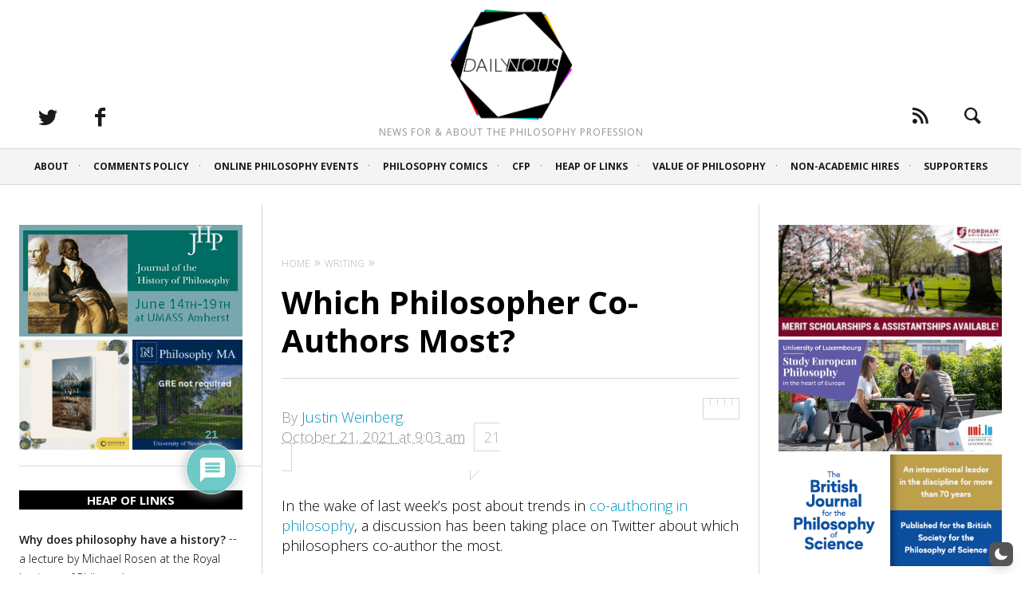

--- FILE ---
content_type: text/plain; charset=utf-8
request_url: https://ads.adthrive.com/http-api/cv2
body_size: 4015
content:
{"om":["-nc8iX5vSM8","00xbjwwl","07qjzu81","0av741zl","0bjiq2op","0e2986nmwim","0e6nmwim","0g8i9uvz","0iyi1awv","0kl5wonw","0l51bbpm","0s298m4lr19","1","1028_8728253","10ua7afe","11142692","11509227","11769257","1185:1610326628","1185:1610326728","11896988","12010080","12010084","12010088","12171164","12171239","12181250","12184310","124843_10","124844_24","12n8yp46","1453468","1610326628","1610326728","1891/84805","1891/84814","1dynz4oo","1h6rfk37","1twz0nku","1vyerc6l","1wwvmrwd","2132:45999649","21t38mbo","2249:650628523","2249:650662457","2249:655776682","2249:656432979","2249:665741101","2249:684376790","2307:0e6nmwim","2307:0gpaphas","2307:21t38mbo","2307:2gev4xcy","2307:3u0a87fh","2307:4etfwvf1","2307:64bjnxn9","2307:72szjlj3","2307:7twtvb2e","2307:821i184r","2307:8orkh93v","2307:9nex8xyd","2307:b5idbd4d","2307:c1hsjx06","2307:ddr52z0n","2307:e38qsvko","2307:f3tdw9f3","2307:f7piy8nj","2307:fpbj0p83","2307:hcazk16e","2307:leb6igu0","2307:nwbpobii","2307:o3v1i5bp","2307:o8icj9qr","2307:pm9dmfkk","2307:pth04qht","2307:q0inp94q","2307:r0u09phz","2307:rgb7kaoa","2307:rxj4b6nw","2307:s2ahu2ae","2307:s4s41bit","2307:s887ofe1","2307:tty470r7","2307:y42ubkar","2307:yass8yy7","23786257","2409_15064_70_85402272","2409_15064_70_86083012","2409_15064_70_86698029","2409_15064_70_86698138","2409_25495_176_CR52092920","2409_25495_176_CR52092921","2409_25495_176_CR52092923","2409_25495_176_CR52150651","2409_25495_176_CR52178316","2409_25495_176_CR52178317","25048614","25_13mvd7kb","25_cfnass1q","25_oz31jrd0","25_ti0s3bz3","25_yi6qlg3p","2662_200562_8166422","2662_200562_8168537","2662_200562_8172724","2662_200562_8172741","2662_200562_8182931","26693891","2676:85392588","2676:85402277","2676:85402401","2676:85402410","2676:85690521","2676:85690708","2676:86082782","2676:86082998","2676:86083012","2676:86088017","2676:86434647","2676:86439717","2676:86698023","2676:86698143","2676:86698169","2676:86698338","2676:86739704","2676:87046810","2676:87046900","2715_9888_262594","2715_9888_501422","2715_9888_558240","28925636","28933536","29402249","2974:8172741","2gev4xcy","2gglwanz","2hdl0sv1","2n4mwyxj","308_125204_13","33419362","33603859","33604871","33605623","33627470","33637455","34182009","34eys5wu","3636:5567608","3646_185414_T26335189","3646_185414_T26509255","3658_15078_cuudl2xr","3658_15211_pqmap2ix","3658_179461_ppn03peq","3658_184121_00xbjwwl","3658_203382_o8icj9qr","3658_211122_0gpaphas","3658_22079_pth04qht","3658_249690_icak5p45","3658_61825_f7piy8nj","3658_87799_0e6nmwim","3658_90931_T23254373","3658_90931_T23530464","3658_90931_T24094600","3745kao5","381513943572","3858:12140820","3LMBEkP-wis","3jot8g9b","3u0a87fh","409_216508","409_223589","409_227223","409_228055","409_228080","409_228373","43827398","43919985","458901553568","47192068","47633464","485027845327","48594493","49039749","492075","4etfwvf1","51372410","522709","52321815","53v6aquw","549410","5510:3jot8g9b","5510:u4atmpu4","554480","5563_66529_OADD2.7353043681733_1CTKQ7RI7E0NJH0GJ0","5563_66529_OADD2.7353083169082_14CHQFJEGBEH1W68BV","557_409_220139","557_409_220159","557_409_220344","557_409_220363","557_409_220368","557_409_228105","558_93_pz8lwofu","558_93_s4s41bit","558_93_x3nl5llg","56071098","564549740","5670:8168475","57149985","59116562","60325468","60485583","60f5a06w","61210719","6126533347","618576351","618876699","619089559","61916211","61932920","61932925","61932933","620646535425","620646535428","62187798","6226519811","6226522291","6226527055","6226563651","6226563661","628086965","628222860","628223277","628359076","628444259","628444349","628444433","628444439","628456307","628456382","628456403","628622163","628622172","628622178","628622241","628622244","628622247","628622250","628683371","628687043","628687157","628687460","628687463","628789927","628803013","628841673","629007394","629009180","629167998","629168010","629171196","629171202","62971378","62977989","630928655","63093165","63100591","63115608","63166899","654291289","6547_67916_3RqpxRmll5Ann3a6QjCi","6547_67916_8GpTdLdfPV5jIJw6oQzK","6547_67916_AGadKwnY4IbnLvxf4Qqr","6547_67916_Z7vmuj3hd3uog0DlD074","659216891404","659713728691","680_99480_700109379","680_99480_700109393","690_99485_1610326628","694530096","697190012","697525780","6ejtrnf9","6evxkt2s","6h298hnr3ka","6mrds7pc","6tj9m7jw","702423494","705115233","705115442","705127202","707124423","70_86082794","732421398132","736697456042","73mggl4h","74243_74_18482789","74243_74_18482790","74243_74_18482791","74243_74_18482792","74wv3qdx","786935973586","78827837","7969_149355_45999649","7fc6xgyo","7imiw6gw","7o7cyfml","7qevw67b","80207588","8064018","8153721","8153722","8153732","8168539","8181984","8193073","8193078","84578441","84578457","86509229","87z6cimm","8831024240_564549740","88rv7n3t","8b5u826e","8o298rkh93v","8orkh93v","9057/0328842c8f1d017570ede5c97267f40d","9057/0da634e56b4dee1eb149a27fcef83898","9057/1ed2e1a3f7522e9d5b4d247b57ab0c7c","9057/211d1f0fa71d1a58cabee51f2180e38f","9057/231dc6cdaab2d0112d8c69cdcbfdf9e9","9057/37a3ff30354283181bfb9fb2ec2f8f75","9057/5f448328401da696520ae886a00965e2","92qnnm8i","9925w9vu","9nex8xyd","NplsJAxRH1w","a3ts2hcp","af9kspoi","axw5pt53","b5idbd4d","bd5xg6f6","bfabg5d1","bmp4lbzm","bpecuyjx","byv2n0d9","c1hsjx06","c3tpbb4r","cr-39qkyn25u9vd","cr-6ovjht2eu9vd","cr-Bitc7n_p9iw__vat__49i_k_6v6_h_jce2vj5h_yApYgdjrj","cr-aawz3f0pubwj","cr-aawz3i4uubwj","cr-gaqt1_k4quarey7qntt","cr-ghun4f53ubwe","cr-ndebulm8ubwe","cr-pdje0qdqu9vd","cr-qizd123uubxe","cr-r5fqbsaru9vd","cr-r5fqbsarubwe","cr-squ02la2u9vd","cr-xz6t03giu9vd","cr-xz6t03giubxe","ct0wxkj7","cxntlnlg","dg2WmFvzosE","dq2nymze","dv298wpivfe","dvwpivfe","e38qsvko","e5l8fjox","e6zn0jdp","ecy21dds","ekocpzhh","extremereach_creative_76559239","f3tdw9f3","f7piy8nj","f9zmsi7x","fdujxvyb","fmbxvfw0","frducv96","ft79er7MHcU","g29thswx","gtanzg70","haf4w7r0","ht1bny9v","hu52wf5i","i2aglcoy","i776wjt4","ibyuigy2","ic298ak5p45","icak5p45","ir7orip8","j4r0agpc","j7i7slyr","jox7do5h","jsy1a3jk","jzqxffb2","k2xfz54q","ksrdc5dk","ldsdwhka","leb6igu0","ll77hviy","ln7h8v9d","lnmgz2zg","lxlnailk","m2n177jy","m7uisehe","m9fitbpn","mkzzyvlu","mnzinbrt","muvxy961","mvtp3dnv","n3egwnq7","n8w0plts","ng2986uy4w7","ng6uy4w7","nwbpobii","ny3llu17","o3v1i5bp","o8icj9qr","o9a2iujw","of8dd9pr","ofoon6ir","oz31jrd0","p0odjzyt","piwneqqj","pm9dmfkk","ppn03peq","pt298h04qht","pth04qht","pz8lwofu","q9I-eRux9vU","qlhur51f","qqvgscdx","qt09ii59","r0u09phz","r3co354x","riaslz7g","rpzde859","rxj4b6nw","s2ahu2ae","s4s41bit","s887ofe1","sdeo60cf","sl57pdtd","szmt953j","t2dlmwva","t73gfjqn","t7d69r6a","tcyib76d","ti0s3bz3","tk209rcs","u1jb75sm","u2x4z0j8","u4atmpu4","uqk9ow4n","ut42112berk8n","v705kko8","vYRGHXB9RAQ","vdcb5d4i","ven7pu1c","vwg10e52","w2inl0j5","wih2rdv3","wix9gxm5","wu5qr81l","wxfnrapl","xldvfdsg","xn298x5isri","xnx5isri","xszg0ebh","xwhet1qh","y141rtv6","yboVxnUKUSE","yi6qlg3p","z0t9f1cw","z2frsa4f","zaiy3lqy","zfexqyi5","zqs7z6cq","zs3aw5p8","zvfjb0vm","zw6jpag6","7979132","7979135"],"pmp":[],"adomains":["123notices.com","1md.org","about.bugmd.com","acelauncher.com","adameve.com","akusoli.com","allyspin.com","askanexpertonline.com","atomapplications.com","bassbet.com","betsson.gr","biz-zone.co","bizreach.jp","braverx.com","bubbleroom.se","bugmd.com","buydrcleanspray.com","byrna.com","capitaloneshopping.com","clarifion.com","combatironapparel.com","controlcase.com","convertwithwave.com","cotosen.com","countingmypennies.com","cratedb.com","croisieurope.be","cs.money","dallasnews.com","definition.org","derila-ergo.com","dhgate.com","dhs.gov","displate.com","easyprint.app","easyrecipefinder.co","ebook1g.peptidesciences.com","fabpop.net","familynow.club","filejomkt.run","fla-keys.com","folkaly.com","g123.jp","gameswaka.com","getbugmd.com","getconsumerchoice.com","getcubbie.com","gowavebrowser.co","gowdr.com","gransino.com","grosvenorcasinos.com","guard.io","hero-wars.com","holts.com","instantbuzz.net","itsmanual.com","jackpotcitycasino.com","justanswer.com","justanswer.es","la-date.com","lightinthebox.com","liverrenew.com","local.com","lovehoney.com","lulutox.com","lymphsystemsupport.com","manualsdirectory.org","meccabingo.com","medimops.de","mensdrivingforce.com","millioner.com","miniretornaveis.com","mobiplus.me","myiq.com","national-lottery.co.uk","naturalhealthreports.net","nbliver360.com","nikke-global.com","nordicspirit.co.uk","nuubu.com","onlinemanualspdf.co","original-play.com","outliermodel.com","paperela.com","paradisestays.site","parasiterelief.com","peta.org","photoshelter.com","plannedparenthood.org","playvod-za.com","printeasilyapp.com","printwithwave.com","profitor.com","quicklearnx.com","quickrecipehub.com","rakuten-sec.co.jp","rangeusa.com","refinancegold.com","robocat.com","royalcaribbean.com","saba.com.mx","shift.com","simple.life","spinbara.com","systeme.io","taboola.com","tackenberg.de","temu.com","tenfactorialrocks.com","theoceanac.com","topaipick.com","totaladblock.com","usconcealedcarry.com","vagisil.com","vegashero.com","vegogarden.com","veryfast.io","viewmanuals.com","viewrecipe.net","votervoice.net","vuse.com","wavebrowser.co","wavebrowserpro.com","weareplannedparenthood.org","xiaflex.com","yourchamilia.com"]}

--- FILE ---
content_type: application/x-javascript
request_url: https://dailynous.com/wp-content/plugins/wp-dark-mode/assets/js/app.min.js?ver=5.2.5
body_size: 21324
content:
var fn=Object.defineProperty;var hn=(v,L,y)=>L in v?fn(v,L,{enumerable:!0,configurable:!0,writable:!0,value:y}):v[L]=y;var N=(v,L,y)=>(hn(v,typeof L!="symbol"?L+"":L,y),y),Mt=(v,L,y)=>{if(!L.has(v))throw TypeError("Cannot "+y)};var j=(v,L,y)=>(Mt(v,L,"read from private field"),y?y.call(v):L.get(v)),me=(v,L,y)=>{if(L.has(v))throw TypeError("Cannot add the same private member more than once");L instanceof WeakSet?L.add(v):L.set(v,y)},Je=(v,L,y,we)=>(Mt(v,L,"write to private field"),we?we.call(v,y):L.set(v,y),y);(function(){var ae,Oe,B,te;"use strict";const ie=class ie{static set(r,t,n=365){r=`${ie.prefix}${r}`;const o=n?`expires = ${new Date(Date.now()+n*24*60*60*1e3).toUTCString()};`:"";return document.cookie=`${r} = ${encodeURIComponent(t)};${o}path = / `,this}static get(r){r=`${ie.prefix}${r}`;const t=document.cookie.split(";");for(const n of t){const[o,s]=n.split("=").map(i=>i.trim());if(o===r)return decodeURIComponent(s)}return null}static delete(r){return r=`${ie.prefix}${r}`,document.cookie=`${r} = ; expires = Thu, 01 Jan 1970 00:00:00 UTC; path = / ;`,this}};N(ie,"prefix","wp-dark-mode-");let v=ie;const re=class re{constructor(){me(this,Oe,{onChange:[]});me(this,B,{target:"html",activeAttribute:"data-wp-dark-mode-active",activeClass:"wp-dark-mode-active",ignoreClass:"wp-dark-mode-ignore"})}static getInstance(){return j(re,ae)||Je(re,ae,new re),j(re,ae)}onChange(r){return j(this,Oe).onChange.push(r),this}get isDeviceDark(){return window.matchMedia("(prefers-color-scheme: dark)").matches}get target(){return document.querySelector(j(this,B).target)}get isActive(){var r;return(r=this.target)==null?void 0:r.hasAttribute(j(this,B).activeAttribute)}toggle(){return this.isActive?this.deactivate():this.activate(),this}updateTarget(r){return r?this.target.setAttribute(j(this,B).activeAttribute,""):this.target.removeAttribute(j(this,B).activeAttribute),r?this.target.classList.add(j(this,B).activeClass):this.target.classList.remove(j(this,B).activeClass),this}activate(r={}){Je(this,B,{...j(this,B),...r}),this.updateTarget(!0);const t=new CustomEvent("wp_dark_mode",{detail:{isActive:this.isActive}});return document.dispatchEvent(t),this}deactivate(){this.updateTarget(!1);const r=new CustomEvent("wp_dark_mode",{detail:{isActive:this.isActive}});return document.dispatchEvent(r),this}remember(){return v.set("choice",this.isActive?"dark":"light"),this}forget(){return v.delete("choice").delete("device").delete("timezone"),this}};ae=new WeakMap,Oe=new WeakMap,B=new WeakMap,me(re,ae,null);let L=re;const y=L.getInstance();window.WPDarkMode=y;function we(){const e="img, picture img, img[srcset], picture source, picture source[srcset]",r="body *:not(.wp-dark-mode-ignore):not(.wp-dark-mode-ignore *):not(iframe):not(script):not(style)";var t=null;function n(){document==null||document.body.style.setProperty("--wpdm-img-opacity",1);var d=document.querySelectorAll(r);if(!d)return;c(d),m(d);const _=document.querySelectorAll(e);if(_&&_.length&&(l(_),A(_)),document.addEventListener("wp_dark_mode",M=>{m(d),_&&_.length&&(l(_),A(_))}),!wp_dark_mode_json.options.performance_track_dynamic_content)return;new MutationObserver(M=>{M.forEach(X=>{const Le=X.target;i(Le),R(Le)})}).observe(document,{childList:!0,subtree:!0,attributes:!0,attributeFilter:["src","srcset","style"]}),window.addEventListener("scroll",()=>{t||(t=setTimeout(()=>{clearTimeout(t),t=null},200),c(d),m(d),_&&_.length&&(l(_),A(_)))})}function o(){document.body?n():document.addEventListener("DOMContentLoaded",n)}function s(d){return!d.backgroundColor||d.backgroundColor==="transparent"||d.backgroundColor==="rgba(0, 0, 0, 0)"}function i(d){d.classList.add("wp-dark-mode-processing"),(E(d)||s(window.getComputedStyle(d)))&&d.classList.add("wp-dark-mode-bg-image"),d.classList.remove("wp-dark-mode-processing")}function c(d){d.forEach(i)}function h(d){if(d.srcset){let _=d.srcset;wp_dark_mode_json.options.image_replaces.forEach(b=>{_=_.replaceAll(b.light,b.dark+" ")}),d.srcset=_}else{const _=w(d.src);_&&(d.dataset.lightSrc=d.src,d.src=_)}}function u(d){if(d.srcset){let _=d.srcset;wp_dark_mode_json.options.image_replaces.forEach(b=>{_=d.srcset.replaceAll(b.dark,b.light+" ")}),d.srcset=_}else{const _=d.dataset.lightSrc||d.src;_&&(d.src=_)}}function p(d){d&&(d.classList.contains("wp-dark-mode-ignore")||(WPDarkMode.isActive?h(d):u(d)))}function l(d){wp_dark_mode_json.options.image_replaces.length&&(!d||!d.length||d.forEach(p))}function E(d){var _,b,M;return((_=window.getComputedStyle(d))==null?void 0:_.getPropertyValue("background-image"))!=="none"||((b=window.getComputedStyle(d,"::after"))==null?void 0:b.getPropertyValue("background-image"))!=="none"||((M=window.getComputedStyle(d,"::before"))==null?void 0:M.getPropertyValue("background-image"))!=="none"}function R(d){if(d&&E(d)){d.classList.add("wp-dark-mode-bg-image");var _=window.getComputedStyle(d).getPropertyValue("background-image");if(_=_.replace(/url\((['"])?(.*?)\1\)/gi,"$2").split(",")[0],WPDarkMode.isActive){const b=w(_);b&&(d.style.background=`url(${b})`,d.style.backgroundImage=`url(${b})`,d.dataset.lightSrc=_,d.dataset.darkSrc=b)}else{const b=d.dataset.lightSrc;b&&(d.style.background=`url(${b})`,d.style.backgroundImage=`url(${b})`)}}}function m(d){d.forEach(R)}function w(d){if(!d)return;const _=wp_dark_mode_json.options.image_replaces||!1;if(!_)return!1;const b=_.find(M=>{const X=d.split("?")[0];return M.light===X});return b?b.dark:!1}function A(d){const _=wp_dark_mode_json.options.image_enabled_low_brightness?wp_dark_mode_json.options.image_low_brightness_excludes:!1,b=wp_dark_mode_json.options.image_enabled_low_grayscale?wp_dark_mode_json.options.image_low_grayscale_excludes:!1;d&&d.length&&d.forEach(M=>{const X=M.src;_&&_.includes(X)&&M.style.setProperty("--wpdm-img-brightness","100%"),b&&b.includes(X)&&M.style.setProperty("--wpdm-img-grayscale","0%")})}return{init:o}}class le{constructor(){N(this,"_el",(r,t=document)=>t.querySelector(r));N(this,"_els",(r,t=document)=>t.querySelectorAll(r));me(this,te,{})}isTrue(r){return["1","true","yes","on",1,!0].includes(r)}get isPremium(){return typeof window.wp_dark_mode_json>"u"?!1:this.isTrue(window.wp_dark_mode_json.is_ultimate||window.wp_dark_mode_json.is_pro)}on(r,t){j(this,te)[r]||(j(this,te)[r]=[]);try{j(this,te)[r].push(t)}catch{}return this}emit(r,...t){return j(this,te)[r]&&j(this,te)[r].forEach(n=>{n(...t)}),this}init(){this.events(),document.addEventListener("DOMContentLoaded",()=>{this.ready()})}ready(){}events(){}get html(){return document.querySelector("html")}}te=new WeakMap;function We(e,r){return function(){return e.apply(r,arguments)}}const{toString:jt}=Object.prototype,{getPrototypeOf:Te}=Object,_e=(e=>r=>{const t=jt.call(r);return e[t]||(e[t]=t.slice(8,-1).toLowerCase())})(Object.create(null)),z=e=>(e=e.toLowerCase(),r=>_e(r)===e),ge=e=>r=>typeof r===e,{isArray:oe}=Array,ue=ge("undefined");function Ft(e){return e!==null&&!ue(e)&&e.constructor!==null&&!ue(e.constructor)&&I(e.constructor.isBuffer)&&e.constructor.isBuffer(e)}const Ke=z("ArrayBuffer");function Nt(e){let r;return typeof ArrayBuffer<"u"&&ArrayBuffer.isView?r=ArrayBuffer.isView(e):r=e&&e.buffer&&Ke(e.buffer),r}const It=ge("string"),I=ge("function"),Ge=ge("number"),ke=e=>e!==null&&typeof e=="object",Ut=e=>e===!0||e===!1,ye=e=>{if(_e(e)!=="object")return!1;const r=Te(e);return(r===null||r===Object.prototype||Object.getPrototypeOf(r)===null)&&!(Symbol.toStringTag in e)&&!(Symbol.iterator in e)},Bt=z("Date"),qt=z("File"),Ht=z("Blob"),$t=z("FileList"),zt=e=>ke(e)&&I(e.pipe),Vt=e=>{let r;return e&&(typeof FormData=="function"&&e instanceof FormData||I(e.append)&&((r=_e(e))==="formdata"||r==="object"&&I(e.toString)&&e.toString()==="[object FormData]"))},Jt=z("URLSearchParams"),Wt=e=>e.trim?e.trim():e.replace(/^[\s\uFEFF\xA0]+|[\s\uFEFF\xA0]+$/g,"");function pe(e,r,{allOwnKeys:t=!1}={}){if(e===null||typeof e>"u")return;let n,o;if(typeof e!="object"&&(e=[e]),oe(e))for(n=0,o=e.length;n<o;n++)r.call(null,e[n],n,e);else{const s=t?Object.getOwnPropertyNames(e):Object.keys(e),i=s.length;let c;for(n=0;n<i;n++)c=s[n],r.call(null,e[c],c,e)}}function Xe(e,r){r=r.toLowerCase();const t=Object.keys(e);let n=t.length,o;for(;n-- >0;)if(o=t[n],r===o.toLowerCase())return o;return null}const Qe=(()=>typeof globalThis<"u"?globalThis:typeof self<"u"?self:typeof window<"u"?window:global)(),Ze=e=>!ue(e)&&e!==Qe;function Ce(){const{caseless:e}=Ze(this)&&this||{},r={},t=(n,o)=>{const s=e&&Xe(r,o)||o;ye(r[s])&&ye(n)?r[s]=Ce(r[s],n):ye(n)?r[s]=Ce({},n):oe(n)?r[s]=n.slice():r[s]=n};for(let n=0,o=arguments.length;n<o;n++)arguments[n]&&pe(arguments[n],t);return r}const Kt=(e,r,t,{allOwnKeys:n}={})=>(pe(r,(o,s)=>{t&&I(o)?e[s]=We(o,t):e[s]=o},{allOwnKeys:n}),e),Gt=e=>(e.charCodeAt(0)===65279&&(e=e.slice(1)),e),Xt=(e,r,t,n)=>{e.prototype=Object.create(r.prototype,n),e.prototype.constructor=e,Object.defineProperty(e,"super",{value:r.prototype}),t&&Object.assign(e.prototype,t)},Qt=(e,r,t,n)=>{let o,s,i;const c={};if(r=r||{},e==null)return r;do{for(o=Object.getOwnPropertyNames(e),s=o.length;s-- >0;)i=o[s],(!n||n(i,e,r))&&!c[i]&&(r[i]=e[i],c[i]=!0);e=t!==!1&&Te(e)}while(e&&(!t||t(e,r))&&e!==Object.prototype);return r},Zt=(e,r,t)=>{e=String(e),(t===void 0||t>e.length)&&(t=e.length),t-=r.length;const n=e.indexOf(r,t);return n!==-1&&n===t},Yt=e=>{if(!e)return null;if(oe(e))return e;let r=e.length;if(!Ge(r))return null;const t=new Array(r);for(;r-- >0;)t[r]=e[r];return t},er=(e=>r=>e&&r instanceof e)(typeof Uint8Array<"u"&&Te(Uint8Array)),tr=(e,r)=>{const n=(e&&e[Symbol.iterator]).call(e);let o;for(;(o=n.next())&&!o.done;){const s=o.value;r.call(e,s[0],s[1])}},rr=(e,r)=>{let t;const n=[];for(;(t=e.exec(r))!==null;)n.push(t);return n},nr=z("HTMLFormElement"),or=e=>e.toLowerCase().replace(/[-_\s]([a-z\d])(\w*)/g,function(t,n,o){return n.toUpperCase()+o}),Ye=(({hasOwnProperty:e})=>(r,t)=>e.call(r,t))(Object.prototype),sr=z("RegExp"),et=(e,r)=>{const t=Object.getOwnPropertyDescriptors(e),n={};pe(t,(o,s)=>{let i;(i=r(o,s,e))!==!1&&(n[s]=i||o)}),Object.defineProperties(e,n)},ir=e=>{et(e,(r,t)=>{if(I(e)&&["arguments","caller","callee"].indexOf(t)!==-1)return!1;const n=e[t];if(I(n)){if(r.enumerable=!1,"writable"in r){r.writable=!1;return}r.set||(r.set=()=>{throw Error("Can not rewrite read-only method '"+t+"'")})}})},ar=(e,r)=>{const t={},n=o=>{o.forEach(s=>{t[s]=!0})};return oe(e)?n(e):n(String(e).split(r)),t},cr=()=>{},dr=(e,r)=>(e=+e,Number.isFinite(e)?e:r),xe="abcdefghijklmnopqrstuvwxyz",tt="0123456789",rt={DIGIT:tt,ALPHA:xe,ALPHA_DIGIT:xe+xe.toUpperCase()+tt},lr=(e=16,r=rt.ALPHA_DIGIT)=>{let t="";const{length:n}=r;for(;e--;)t+=r[Math.random()*n|0];return t};function ur(e){return!!(e&&I(e.append)&&e[Symbol.toStringTag]==="FormData"&&e[Symbol.iterator])}const pr=e=>{const r=new Array(10),t=(n,o)=>{if(ke(n)){if(r.indexOf(n)>=0)return;if(!("toJSON"in n)){r[o]=n;const s=oe(n)?[]:{};return pe(n,(i,c)=>{const h=t(i,o+1);!ue(h)&&(s[c]=h)}),r[o]=void 0,s}}return n};return t(e,0)},fr=z("AsyncFunction"),a={isArray:oe,isArrayBuffer:Ke,isBuffer:Ft,isFormData:Vt,isArrayBufferView:Nt,isString:It,isNumber:Ge,isBoolean:Ut,isObject:ke,isPlainObject:ye,isUndefined:ue,isDate:Bt,isFile:qt,isBlob:Ht,isRegExp:sr,isFunction:I,isStream:zt,isURLSearchParams:Jt,isTypedArray:er,isFileList:$t,forEach:pe,merge:Ce,extend:Kt,trim:Wt,stripBOM:Gt,inherits:Xt,toFlatObject:Qt,kindOf:_e,kindOfTest:z,endsWith:Zt,toArray:Yt,forEachEntry:tr,matchAll:rr,isHTMLForm:nr,hasOwnProperty:Ye,hasOwnProp:Ye,reduceDescriptors:et,freezeMethods:ir,toObjectSet:ar,toCamelCase:or,noop:cr,toFiniteNumber:dr,findKey:Xe,global:Qe,isContextDefined:Ze,ALPHABET:rt,generateString:lr,isSpecCompliantForm:ur,toJSONObject:pr,isAsyncFn:fr,isThenable:e=>e&&(ke(e)||I(e))&&I(e.then)&&I(e.catch)};function S(e,r,t,n,o){Error.call(this),Error.captureStackTrace?Error.captureStackTrace(this,this.constructor):this.stack=new Error().stack,this.message=e,this.name="AxiosError",r&&(this.code=r),t&&(this.config=t),n&&(this.request=n),o&&(this.response=o)}a.inherits(S,Error,{toJSON:function(){return{message:this.message,name:this.name,description:this.description,number:this.number,fileName:this.fileName,lineNumber:this.lineNumber,columnNumber:this.columnNumber,stack:this.stack,config:a.toJSONObject(this.config),code:this.code,status:this.response&&this.response.status?this.response.status:null}}});const nt=S.prototype,ot={};["ERR_BAD_OPTION_VALUE","ERR_BAD_OPTION","ECONNABORTED","ETIMEDOUT","ERR_NETWORK","ERR_FR_TOO_MANY_REDIRECTS","ERR_DEPRECATED","ERR_BAD_RESPONSE","ERR_BAD_REQUEST","ERR_CANCELED","ERR_NOT_SUPPORT","ERR_INVALID_URL"].forEach(e=>{ot[e]={value:e}}),Object.defineProperties(S,ot),Object.defineProperty(nt,"isAxiosError",{value:!0}),S.from=(e,r,t,n,o,s)=>{const i=Object.create(nt);return a.toFlatObject(e,i,function(h){return h!==Error.prototype},c=>c!=="isAxiosError"),S.call(i,e.message,r,t,n,o),i.cause=e,i.name=e.name,s&&Object.assign(i,s),i};const hr=null;function Pe(e){return a.isPlainObject(e)||a.isArray(e)}function st(e){return a.endsWith(e,"[]")?e.slice(0,-2):e}function it(e,r,t){return e?e.concat(r).map(function(o,s){return o=st(o),!t&&s?"["+o+"]":o}).join(t?".":""):r}function mr(e){return a.isArray(e)&&!e.some(Pe)}const wr=a.toFlatObject(a,{},null,function(r){return/^is[A-Z]/.test(r)});function ve(e,r,t){if(!a.isObject(e))throw new TypeError("target must be an object");r=r||new FormData,t=a.toFlatObject(t,{metaTokens:!0,dots:!1,indexes:!1},!1,function(w,A){return!a.isUndefined(A[w])});const n=t.metaTokens,o=t.visitor||p,s=t.dots,i=t.indexes,h=(t.Blob||typeof Blob<"u"&&Blob)&&a.isSpecCompliantForm(r);if(!a.isFunction(o))throw new TypeError("visitor must be a function");function u(m){if(m===null)return"";if(a.isDate(m))return m.toISOString();if(!h&&a.isBlob(m))throw new S("Blob is not supported. Use a Buffer instead.");return a.isArrayBuffer(m)||a.isTypedArray(m)?h&&typeof Blob=="function"?new Blob([m]):Buffer.from(m):m}function p(m,w,A){let d=m;if(m&&!A&&typeof m=="object"){if(a.endsWith(w,"{}"))w=n?w:w.slice(0,-2),m=JSON.stringify(m);else if(a.isArray(m)&&mr(m)||(a.isFileList(m)||a.endsWith(w,"[]"))&&(d=a.toArray(m)))return w=st(w),d.forEach(function(b,M){!(a.isUndefined(b)||b===null)&&r.append(i===!0?it([w],M,s):i===null?w:w+"[]",u(b))}),!1}return Pe(m)?!0:(r.append(it(A,w,s),u(m)),!1)}const l=[],E=Object.assign(wr,{defaultVisitor:p,convertValue:u,isVisitable:Pe});function R(m,w){if(!a.isUndefined(m)){if(l.indexOf(m)!==-1)throw Error("Circular reference detected in "+w.join("."));l.push(m),a.forEach(m,function(d,_){(!(a.isUndefined(d)||d===null)&&o.call(r,d,a.isString(_)?_.trim():_,w,E))===!0&&R(d,w?w.concat(_):[_])}),l.pop()}}if(!a.isObject(e))throw new TypeError("data must be an object");return R(e),r}function at(e){const r={"!":"%21","'":"%27","(":"%28",")":"%29","~":"%7E","%20":"+","%00":"\0"};return encodeURIComponent(e).replace(/[!'()~]|%20|%00/g,function(n){return r[n]})}function Me(e,r){this._pairs=[],e&&ve(e,this,r)}const ct=Me.prototype;ct.append=function(r,t){this._pairs.push([r,t])},ct.toString=function(r){const t=r?function(n){return r.call(this,n,at)}:at;return this._pairs.map(function(o){return t(o[0])+"="+t(o[1])},"").join("&")};function _r(e){return encodeURIComponent(e).replace(/%3A/gi,":").replace(/%24/g,"$").replace(/%2C/gi,",").replace(/%20/g,"+").replace(/%5B/gi,"[").replace(/%5D/gi,"]")}function dt(e,r,t){if(!r)return e;const n=t&&t.encode||_r,o=t&&t.serialize;let s;if(o?s=o(r,t):s=a.isURLSearchParams(r)?r.toString():new Me(r,t).toString(n),s){const i=e.indexOf("#");i!==-1&&(e=e.slice(0,i)),e+=(e.indexOf("?")===-1?"?":"&")+s}return e}class gr{constructor(){this.handlers=[]}use(r,t,n){return this.handlers.push({fulfilled:r,rejected:t,synchronous:n?n.synchronous:!1,runWhen:n?n.runWhen:null}),this.handlers.length-1}eject(r){this.handlers[r]&&(this.handlers[r]=null)}clear(){this.handlers&&(this.handlers=[])}forEach(r){a.forEach(this.handlers,function(n){n!==null&&r(n)})}}const lt=gr,ut={silentJSONParsing:!0,forcedJSONParsing:!0,clarifyTimeoutError:!1},kr={isBrowser:!0,classes:{URLSearchParams:typeof URLSearchParams<"u"?URLSearchParams:Me,FormData:typeof FormData<"u"?FormData:null,Blob:typeof Blob<"u"?Blob:null},protocols:["http","https","file","blob","url","data"]},pt=typeof window<"u"&&typeof document<"u",yr=(e=>pt&&["ReactNative","NativeScript","NS"].indexOf(e)<0)(typeof navigator<"u"&&navigator.product),vr=(()=>typeof WorkerGlobalScope<"u"&&self instanceof WorkerGlobalScope&&typeof self.importScripts=="function")(),V={...Object.freeze(Object.defineProperty({__proto__:null,hasBrowserEnv:pt,hasStandardBrowserEnv:yr,hasStandardBrowserWebWorkerEnv:vr},Symbol.toStringTag,{value:"Module"})),...kr};function br(e,r){return ve(e,new V.classes.URLSearchParams,Object.assign({visitor:function(t,n,o,s){return V.isNode&&a.isBuffer(t)?(this.append(n,t.toString("base64")),!1):s.defaultVisitor.apply(this,arguments)}},r))}function Sr(e){return a.matchAll(/\w+|\[(\w*)]/g,e).map(r=>r[0]==="[]"?"":r[1]||r[0])}function Er(e){const r={},t=Object.keys(e);let n;const o=t.length;let s;for(n=0;n<o;n++)s=t[n],r[s]=e[s];return r}function ft(e){function r(t,n,o,s){let i=t[s++];if(i==="__proto__")return!0;const c=Number.isFinite(+i),h=s>=t.length;return i=!i&&a.isArray(o)?o.length:i,h?(a.hasOwnProp(o,i)?o[i]=[o[i],n]:o[i]=n,!c):((!o[i]||!a.isObject(o[i]))&&(o[i]=[]),r(t,n,o[i],s)&&a.isArray(o[i])&&(o[i]=Er(o[i])),!c)}if(a.isFormData(e)&&a.isFunction(e.entries)){const t={};return a.forEachEntry(e,(n,o)=>{r(Sr(n),o,t,0)}),t}return null}function Ar(e,r,t){if(a.isString(e))try{return(r||JSON.parse)(e),a.trim(e)}catch(n){if(n.name!=="SyntaxError")throw n}return(t||JSON.stringify)(e)}const je={transitional:ut,adapter:["xhr","http"],transformRequest:[function(r,t){const n=t.getContentType()||"",o=n.indexOf("application/json")>-1,s=a.isObject(r);if(s&&a.isHTMLForm(r)&&(r=new FormData(r)),a.isFormData(r))return o?JSON.stringify(ft(r)):r;if(a.isArrayBuffer(r)||a.isBuffer(r)||a.isStream(r)||a.isFile(r)||a.isBlob(r))return r;if(a.isArrayBufferView(r))return r.buffer;if(a.isURLSearchParams(r))return t.setContentType("application/x-www-form-urlencoded;charset=utf-8",!1),r.toString();let c;if(s){if(n.indexOf("application/x-www-form-urlencoded")>-1)return br(r,this.formSerializer).toString();if((c=a.isFileList(r))||n.indexOf("multipart/form-data")>-1){const h=this.env&&this.env.FormData;return ve(c?{"files[]":r}:r,h&&new h,this.formSerializer)}}return s||o?(t.setContentType("application/json",!1),Ar(r)):r}],transformResponse:[function(r){const t=this.transitional||je.transitional,n=t&&t.forcedJSONParsing,o=this.responseType==="json";if(r&&a.isString(r)&&(n&&!this.responseType||o)){const i=!(t&&t.silentJSONParsing)&&o;try{return JSON.parse(r)}catch(c){if(i)throw c.name==="SyntaxError"?S.from(c,S.ERR_BAD_RESPONSE,this,null,this.response):c}}return r}],timeout:0,xsrfCookieName:"XSRF-TOKEN",xsrfHeaderName:"X-XSRF-TOKEN",maxContentLength:-1,maxBodyLength:-1,env:{FormData:V.classes.FormData,Blob:V.classes.Blob},validateStatus:function(r){return r>=200&&r<300},headers:{common:{Accept:"application/json, text/plain, */*","Content-Type":void 0}}};a.forEach(["delete","get","head","post","put","patch"],e=>{je.headers[e]={}});const Fe=je,Or=a.toObjectSet(["age","authorization","content-length","content-type","etag","expires","from","host","if-modified-since","if-unmodified-since","last-modified","location","max-forwards","proxy-authorization","referer","retry-after","user-agent"]),Lr=e=>{const r={};let t,n,o;return e&&e.split(`
`).forEach(function(i){o=i.indexOf(":"),t=i.substring(0,o).trim().toLowerCase(),n=i.substring(o+1).trim(),!(!t||r[t]&&Or[t])&&(t==="set-cookie"?r[t]?r[t].push(n):r[t]=[n]:r[t]=r[t]?r[t]+", "+n:n)}),r},ht=Symbol("internals");function fe(e){return e&&String(e).trim().toLowerCase()}function be(e){return e===!1||e==null?e:a.isArray(e)?e.map(be):String(e)}function Dr(e){const r=Object.create(null),t=/([^\s,;=]+)\s*(?:=\s*([^,;]+))?/g;let n;for(;n=t.exec(e);)r[n[1]]=n[2];return r}const Rr=e=>/^[-_a-zA-Z0-9^`|~,!#$%&'*+.]+$/.test(e.trim());function Ne(e,r,t,n,o){if(a.isFunction(n))return n.call(this,r,t);if(o&&(r=t),!!a.isString(r)){if(a.isString(n))return r.indexOf(n)!==-1;if(a.isRegExp(n))return n.test(r)}}function Tr(e){return e.trim().toLowerCase().replace(/([a-z\d])(\w*)/g,(r,t,n)=>t.toUpperCase()+n)}function Cr(e,r){const t=a.toCamelCase(" "+r);["get","set","has"].forEach(n=>{Object.defineProperty(e,n+t,{value:function(o,s,i){return this[n].call(this,r,o,s,i)},configurable:!0})})}class Se{constructor(r){r&&this.set(r)}set(r,t,n){const o=this;function s(c,h,u){const p=fe(h);if(!p)throw new Error("header name must be a non-empty string");const l=a.findKey(o,p);(!l||o[l]===void 0||u===!0||u===void 0&&o[l]!==!1)&&(o[l||h]=be(c))}const i=(c,h)=>a.forEach(c,(u,p)=>s(u,p,h));return a.isPlainObject(r)||r instanceof this.constructor?i(r,t):a.isString(r)&&(r=r.trim())&&!Rr(r)?i(Lr(r),t):r!=null&&s(t,r,n),this}get(r,t){if(r=fe(r),r){const n=a.findKey(this,r);if(n){const o=this[n];if(!t)return o;if(t===!0)return Dr(o);if(a.isFunction(t))return t.call(this,o,n);if(a.isRegExp(t))return t.exec(o);throw new TypeError("parser must be boolean|regexp|function")}}}has(r,t){if(r=fe(r),r){const n=a.findKey(this,r);return!!(n&&this[n]!==void 0&&(!t||Ne(this,this[n],n,t)))}return!1}delete(r,t){const n=this;let o=!1;function s(i){if(i=fe(i),i){const c=a.findKey(n,i);c&&(!t||Ne(n,n[c],c,t))&&(delete n[c],o=!0)}}return a.isArray(r)?r.forEach(s):s(r),o}clear(r){const t=Object.keys(this);let n=t.length,o=!1;for(;n--;){const s=t[n];(!r||Ne(this,this[s],s,r,!0))&&(delete this[s],o=!0)}return o}normalize(r){const t=this,n={};return a.forEach(this,(o,s)=>{const i=a.findKey(n,s);if(i){t[i]=be(o),delete t[s];return}const c=r?Tr(s):String(s).trim();c!==s&&delete t[s],t[c]=be(o),n[c]=!0}),this}concat(...r){return this.constructor.concat(this,...r)}toJSON(r){const t=Object.create(null);return a.forEach(this,(n,o)=>{n!=null&&n!==!1&&(t[o]=r&&a.isArray(n)?n.join(", "):n)}),t}[Symbol.iterator](){return Object.entries(this.toJSON())[Symbol.iterator]()}toString(){return Object.entries(this.toJSON()).map(([r,t])=>r+": "+t).join(`
`)}get[Symbol.toStringTag](){return"AxiosHeaders"}static from(r){return r instanceof this?r:new this(r)}static concat(r,...t){const n=new this(r);return t.forEach(o=>n.set(o)),n}static accessor(r){const n=(this[ht]=this[ht]={accessors:{}}).accessors,o=this.prototype;function s(i){const c=fe(i);n[c]||(Cr(o,i),n[c]=!0)}return a.isArray(r)?r.forEach(s):s(r),this}}Se.accessor(["Content-Type","Content-Length","Accept","Accept-Encoding","User-Agent","Authorization"]),a.reduceDescriptors(Se.prototype,({value:e},r)=>{let t=r[0].toUpperCase()+r.slice(1);return{get:()=>e,set(n){this[t]=n}}}),a.freezeMethods(Se);const G=Se;function Ie(e,r){const t=this||Fe,n=r||t,o=G.from(n.headers);let s=n.data;return a.forEach(e,function(c){s=c.call(t,s,o.normalize(),r?r.status:void 0)}),o.normalize(),s}function mt(e){return!!(e&&e.__CANCEL__)}function he(e,r,t){S.call(this,e??"canceled",S.ERR_CANCELED,r,t),this.name="CanceledError"}a.inherits(he,S,{__CANCEL__:!0});function xr(e,r,t){const n=t.config.validateStatus;!t.status||!n||n(t.status)?e(t):r(new S("Request failed with status code "+t.status,[S.ERR_BAD_REQUEST,S.ERR_BAD_RESPONSE][Math.floor(t.status/100)-4],t.config,t.request,t))}const Pr=V.hasStandardBrowserEnv?{write(e,r,t,n,o,s){const i=[e+"="+encodeURIComponent(r)];a.isNumber(t)&&i.push("expires="+new Date(t).toGMTString()),a.isString(n)&&i.push("path="+n),a.isString(o)&&i.push("domain="+o),s===!0&&i.push("secure"),document.cookie=i.join("; ")},read(e){const r=document.cookie.match(new RegExp("(^|;\\s*)("+e+")=([^;]*)"));return r?decodeURIComponent(r[3]):null},remove(e){this.write(e,"",Date.now()-864e5)}}:{write(){},read(){return null},remove(){}};function Mr(e){return/^([a-z][a-z\d+\-.]*:)?\/\//i.test(e)}function jr(e,r){return r?e.replace(/\/?\/$/,"")+"/"+r.replace(/^\/+/,""):e}function wt(e,r){return e&&!Mr(r)?jr(e,r):r}const Fr=V.hasStandardBrowserEnv?function(){const r=/(msie|trident)/i.test(navigator.userAgent),t=document.createElement("a");let n;function o(s){let i=s;return r&&(t.setAttribute("href",i),i=t.href),t.setAttribute("href",i),{href:t.href,protocol:t.protocol?t.protocol.replace(/:$/,""):"",host:t.host,search:t.search?t.search.replace(/^\?/,""):"",hash:t.hash?t.hash.replace(/^#/,""):"",hostname:t.hostname,port:t.port,pathname:t.pathname.charAt(0)==="/"?t.pathname:"/"+t.pathname}}return n=o(window.location.href),function(i){const c=a.isString(i)?o(i):i;return c.protocol===n.protocol&&c.host===n.host}}():function(){return function(){return!0}}();function Nr(e){const r=/^([-+\w]{1,25})(:?\/\/|:)/.exec(e);return r&&r[1]||""}function Ir(e,r){e=e||10;const t=new Array(e),n=new Array(e);let o=0,s=0,i;return r=r!==void 0?r:1e3,function(h){const u=Date.now(),p=n[s];i||(i=u),t[o]=h,n[o]=u;let l=s,E=0;for(;l!==o;)E+=t[l++],l=l%e;if(o=(o+1)%e,o===s&&(s=(s+1)%e),u-i<r)return;const R=p&&u-p;return R?Math.round(E*1e3/R):void 0}}function _t(e,r){let t=0;const n=Ir(50,250);return o=>{const s=o.loaded,i=o.lengthComputable?o.total:void 0,c=s-t,h=n(c),u=s<=i;t=s;const p={loaded:s,total:i,progress:i?s/i:void 0,bytes:c,rate:h||void 0,estimated:h&&i&&u?(i-s)/h:void 0,event:o};p[r?"download":"upload"]=!0,e(p)}}const Ue={http:hr,xhr:typeof XMLHttpRequest<"u"&&function(e){return new Promise(function(t,n){let o=e.data;const s=G.from(e.headers).normalize();let{responseType:i,withXSRFToken:c}=e,h;function u(){e.cancelToken&&e.cancelToken.unsubscribe(h),e.signal&&e.signal.removeEventListener("abort",h)}let p;if(a.isFormData(o)){if(V.hasStandardBrowserEnv||V.hasStandardBrowserWebWorkerEnv)s.setContentType(!1);else if((p=s.getContentType())!==!1){const[w,...A]=p?p.split(";").map(d=>d.trim()).filter(Boolean):[];s.setContentType([w||"multipart/form-data",...A].join("; "))}}let l=new XMLHttpRequest;if(e.auth){const w=e.auth.username||"",A=e.auth.password?unescape(encodeURIComponent(e.auth.password)):"";s.set("Authorization","Basic "+btoa(w+":"+A))}const E=wt(e.baseURL,e.url);l.open(e.method.toUpperCase(),dt(E,e.params,e.paramsSerializer),!0),l.timeout=e.timeout;function R(){if(!l)return;const w=G.from("getAllResponseHeaders"in l&&l.getAllResponseHeaders()),d={data:!i||i==="text"||i==="json"?l.responseText:l.response,status:l.status,statusText:l.statusText,headers:w,config:e,request:l};xr(function(b){t(b),u()},function(b){n(b),u()},d),l=null}if("onloadend"in l?l.onloadend=R:l.onreadystatechange=function(){!l||l.readyState!==4||l.status===0&&!(l.responseURL&&l.responseURL.indexOf("file:")===0)||setTimeout(R)},l.onabort=function(){l&&(n(new S("Request aborted",S.ECONNABORTED,e,l)),l=null)},l.onerror=function(){n(new S("Network Error",S.ERR_NETWORK,e,l)),l=null},l.ontimeout=function(){let A=e.timeout?"timeout of "+e.timeout+"ms exceeded":"timeout exceeded";const d=e.transitional||ut;e.timeoutErrorMessage&&(A=e.timeoutErrorMessage),n(new S(A,d.clarifyTimeoutError?S.ETIMEDOUT:S.ECONNABORTED,e,l)),l=null},V.hasStandardBrowserEnv&&(c&&a.isFunction(c)&&(c=c(e)),c||c!==!1&&Fr(E))){const w=e.xsrfHeaderName&&e.xsrfCookieName&&Pr.read(e.xsrfCookieName);w&&s.set(e.xsrfHeaderName,w)}o===void 0&&s.setContentType(null),"setRequestHeader"in l&&a.forEach(s.toJSON(),function(A,d){l.setRequestHeader(d,A)}),a.isUndefined(e.withCredentials)||(l.withCredentials=!!e.withCredentials),i&&i!=="json"&&(l.responseType=e.responseType),typeof e.onDownloadProgress=="function"&&l.addEventListener("progress",_t(e.onDownloadProgress,!0)),typeof e.onUploadProgress=="function"&&l.upload&&l.upload.addEventListener("progress",_t(e.onUploadProgress)),(e.cancelToken||e.signal)&&(h=w=>{l&&(n(!w||w.type?new he(null,e,l):w),l.abort(),l=null)},e.cancelToken&&e.cancelToken.subscribe(h),e.signal&&(e.signal.aborted?h():e.signal.addEventListener("abort",h)));const m=Nr(E);if(m&&V.protocols.indexOf(m)===-1){n(new S("Unsupported protocol "+m+":",S.ERR_BAD_REQUEST,e));return}l.send(o||null)})}};a.forEach(Ue,(e,r)=>{if(e){try{Object.defineProperty(e,"name",{value:r})}catch{}Object.defineProperty(e,"adapterName",{value:r})}});const gt=e=>`- ${e}`,Ur=e=>a.isFunction(e)||e===null||e===!1,kt={getAdapter:e=>{e=a.isArray(e)?e:[e];const{length:r}=e;let t,n;const o={};for(let s=0;s<r;s++){t=e[s];let i;if(n=t,!Ur(t)&&(n=Ue[(i=String(t)).toLowerCase()],n===void 0))throw new S(`Unknown adapter '${i}'`);if(n)break;o[i||"#"+s]=n}if(!n){const s=Object.entries(o).map(([c,h])=>`adapter ${c} `+(h===!1?"is not supported by the environment":"is not available in the build"));let i=r?s.length>1?`since :
`+s.map(gt).join(`
`):" "+gt(s[0]):"as no adapter specified";throw new S("There is no suitable adapter to dispatch the request "+i,"ERR_NOT_SUPPORT")}return n},adapters:Ue};function Be(e){if(e.cancelToken&&e.cancelToken.throwIfRequested(),e.signal&&e.signal.aborted)throw new he(null,e)}function yt(e){return Be(e),e.headers=G.from(e.headers),e.data=Ie.call(e,e.transformRequest),["post","put","patch"].indexOf(e.method)!==-1&&e.headers.setContentType("application/x-www-form-urlencoded",!1),kt.getAdapter(e.adapter||Fe.adapter)(e).then(function(n){return Be(e),n.data=Ie.call(e,e.transformResponse,n),n.headers=G.from(n.headers),n},function(n){return mt(n)||(Be(e),n&&n.response&&(n.response.data=Ie.call(e,e.transformResponse,n.response),n.response.headers=G.from(n.response.headers))),Promise.reject(n)})}const vt=e=>e instanceof G?e.toJSON():e;function se(e,r){r=r||{};const t={};function n(u,p,l){return a.isPlainObject(u)&&a.isPlainObject(p)?a.merge.call({caseless:l},u,p):a.isPlainObject(p)?a.merge({},p):a.isArray(p)?p.slice():p}function o(u,p,l){if(a.isUndefined(p)){if(!a.isUndefined(u))return n(void 0,u,l)}else return n(u,p,l)}function s(u,p){if(!a.isUndefined(p))return n(void 0,p)}function i(u,p){if(a.isUndefined(p)){if(!a.isUndefined(u))return n(void 0,u)}else return n(void 0,p)}function c(u,p,l){if(l in r)return n(u,p);if(l in e)return n(void 0,u)}const h={url:s,method:s,data:s,baseURL:i,transformRequest:i,transformResponse:i,paramsSerializer:i,timeout:i,timeoutMessage:i,withCredentials:i,withXSRFToken:i,adapter:i,responseType:i,xsrfCookieName:i,xsrfHeaderName:i,onUploadProgress:i,onDownloadProgress:i,decompress:i,maxContentLength:i,maxBodyLength:i,beforeRedirect:i,transport:i,httpAgent:i,httpsAgent:i,cancelToken:i,socketPath:i,responseEncoding:i,validateStatus:c,headers:(u,p)=>o(vt(u),vt(p),!0)};return a.forEach(Object.keys(Object.assign({},e,r)),function(p){const l=h[p]||o,E=l(e[p],r[p],p);a.isUndefined(E)&&l!==c||(t[p]=E)}),t}const bt="1.6.7",qe={};["object","boolean","number","function","string","symbol"].forEach((e,r)=>{qe[e]=function(n){return typeof n===e||"a"+(r<1?"n ":" ")+e}});const St={};qe.transitional=function(r,t,n){function o(s,i){return"[Axios v"+bt+"] Transitional option '"+s+"'"+i+(n?". "+n:"")}return(s,i,c)=>{if(r===!1)throw new S(o(i," has been removed"+(t?" in "+t:"")),S.ERR_DEPRECATED);return t&&!St[i]&&(St[i]=!0,console.warn(o(i," has been deprecated since v"+t+" and will be removed in the near future"))),r?r(s,i,c):!0}};function Br(e,r,t){if(typeof e!="object")throw new S("options must be an object",S.ERR_BAD_OPTION_VALUE);const n=Object.keys(e);let o=n.length;for(;o-- >0;){const s=n[o],i=r[s];if(i){const c=e[s],h=c===void 0||i(c,s,e);if(h!==!0)throw new S("option "+s+" must be "+h,S.ERR_BAD_OPTION_VALUE);continue}if(t!==!0)throw new S("Unknown option "+s,S.ERR_BAD_OPTION)}}const He={assertOptions:Br,validators:qe},ee=He.validators;class Ee{constructor(r){this.defaults=r,this.interceptors={request:new lt,response:new lt}}async request(r,t){try{return await this._request(r,t)}catch(n){if(n instanceof Error){let o;Error.captureStackTrace?Error.captureStackTrace(o={}):o=new Error;const s=o.stack?o.stack.replace(/^.+\n/,""):"";n.stack?s&&!String(n.stack).endsWith(s.replace(/^.+\n.+\n/,""))&&(n.stack+=`
`+s):n.stack=s}throw n}}_request(r,t){typeof r=="string"?(t=t||{},t.url=r):t=r||{},t=se(this.defaults,t);const{transitional:n,paramsSerializer:o,headers:s}=t;n!==void 0&&He.assertOptions(n,{silentJSONParsing:ee.transitional(ee.boolean),forcedJSONParsing:ee.transitional(ee.boolean),clarifyTimeoutError:ee.transitional(ee.boolean)},!1),o!=null&&(a.isFunction(o)?t.paramsSerializer={serialize:o}:He.assertOptions(o,{encode:ee.function,serialize:ee.function},!0)),t.method=(t.method||this.defaults.method||"get").toLowerCase();let i=s&&a.merge(s.common,s[t.method]);s&&a.forEach(["delete","get","head","post","put","patch","common"],m=>{delete s[m]}),t.headers=G.concat(i,s);const c=[];let h=!0;this.interceptors.request.forEach(function(w){typeof w.runWhen=="function"&&w.runWhen(t)===!1||(h=h&&w.synchronous,c.unshift(w.fulfilled,w.rejected))});const u=[];this.interceptors.response.forEach(function(w){u.push(w.fulfilled,w.rejected)});let p,l=0,E;if(!h){const m=[yt.bind(this),void 0];for(m.unshift.apply(m,c),m.push.apply(m,u),E=m.length,p=Promise.resolve(t);l<E;)p=p.then(m[l++],m[l++]);return p}E=c.length;let R=t;for(l=0;l<E;){const m=c[l++],w=c[l++];try{R=m(R)}catch(A){w.call(this,A);break}}try{p=yt.call(this,R)}catch(m){return Promise.reject(m)}for(l=0,E=u.length;l<E;)p=p.then(u[l++],u[l++]);return p}getUri(r){r=se(this.defaults,r);const t=wt(r.baseURL,r.url);return dt(t,r.params,r.paramsSerializer)}}a.forEach(["delete","get","head","options"],function(r){Ee.prototype[r]=function(t,n){return this.request(se(n||{},{method:r,url:t,data:(n||{}).data}))}}),a.forEach(["post","put","patch"],function(r){function t(n){return function(s,i,c){return this.request(se(c||{},{method:r,headers:n?{"Content-Type":"multipart/form-data"}:{},url:s,data:i}))}}Ee.prototype[r]=t(),Ee.prototype[r+"Form"]=t(!0)});const Ae=Ee;class $e{constructor(r){if(typeof r!="function")throw new TypeError("executor must be a function.");let t;this.promise=new Promise(function(s){t=s});const n=this;this.promise.then(o=>{if(!n._listeners)return;let s=n._listeners.length;for(;s-- >0;)n._listeners[s](o);n._listeners=null}),this.promise.then=o=>{let s;const i=new Promise(c=>{n.subscribe(c),s=c}).then(o);return i.cancel=function(){n.unsubscribe(s)},i},r(function(s,i,c){n.reason||(n.reason=new he(s,i,c),t(n.reason))})}throwIfRequested(){if(this.reason)throw this.reason}subscribe(r){if(this.reason){r(this.reason);return}this._listeners?this._listeners.push(r):this._listeners=[r]}unsubscribe(r){if(!this._listeners)return;const t=this._listeners.indexOf(r);t!==-1&&this._listeners.splice(t,1)}static source(){let r;return{token:new $e(function(o){r=o}),cancel:r}}}const qr=$e;function Hr(e){return function(t){return e.apply(null,t)}}function $r(e){return a.isObject(e)&&e.isAxiosError===!0}const ze={Continue:100,SwitchingProtocols:101,Processing:102,EarlyHints:103,Ok:200,Created:201,Accepted:202,NonAuthoritativeInformation:203,NoContent:204,ResetContent:205,PartialContent:206,MultiStatus:207,AlreadyReported:208,ImUsed:226,MultipleChoices:300,MovedPermanently:301,Found:302,SeeOther:303,NotModified:304,UseProxy:305,Unused:306,TemporaryRedirect:307,PermanentRedirect:308,BadRequest:400,Unauthorized:401,PaymentRequired:402,Forbidden:403,NotFound:404,MethodNotAllowed:405,NotAcceptable:406,ProxyAuthenticationRequired:407,RequestTimeout:408,Conflict:409,Gone:410,LengthRequired:411,PreconditionFailed:412,PayloadTooLarge:413,UriTooLong:414,UnsupportedMediaType:415,RangeNotSatisfiable:416,ExpectationFailed:417,ImATeapot:418,MisdirectedRequest:421,UnprocessableEntity:422,Locked:423,FailedDependency:424,TooEarly:425,UpgradeRequired:426,PreconditionRequired:428,TooManyRequests:429,RequestHeaderFieldsTooLarge:431,UnavailableForLegalReasons:451,InternalServerError:500,NotImplemented:501,BadGateway:502,ServiceUnavailable:503,GatewayTimeout:504,HttpVersionNotSupported:505,VariantAlsoNegotiates:506,InsufficientStorage:507,LoopDetected:508,NotExtended:510,NetworkAuthenticationRequired:511};Object.entries(ze).forEach(([e,r])=>{ze[r]=e});const zr=ze;function Et(e){const r=new Ae(e),t=We(Ae.prototype.request,r);return a.extend(t,Ae.prototype,r,{allOwnKeys:!0}),a.extend(t,r,null,{allOwnKeys:!0}),t.create=function(o){return Et(se(e,o))},t}const C=Et(Fe);C.Axios=Ae,C.CanceledError=he,C.CancelToken=qr,C.isCancel=mt,C.VERSION=bt,C.toFormData=ve,C.AxiosError=S,C.Cancel=C.CanceledError,C.all=function(r){return Promise.all(r)},C.spread=Hr,C.isAxiosError=$r,C.mergeConfig=se,C.AxiosHeaders=G,C.formToJSON=e=>ft(a.isHTMLForm(e)?new FormData(e):e),C.getAdapter=kt.getAdapter,C.HttpStatusCode=zr,C.default=C;const Vr=C;class Jr{async request(r="GET",t="",n={}){var u;const o=typeof wp_dark_mode_admin_json<"u"?wp_dark_mode_admin_json:wp_dark_mode_json;let s=((u=o==null?void 0:o.url)==null?void 0:u.ajax)+"?action="+t+"&_wpnonce="+o.nonce;const c={method:r,headers:{"Content-Type":"application/x-www-form-urlencoded; charset=utf-8"},credentials:"same-origin"};return r!=="POST"&&Object.keys(n).length>0?s+="&"+this.serialize(n):c.data=n,(await Vr(s,c)).data}async get(r="",t={}){return await this.request("GET",r,t)}async post(r="",t={}){return await this.request("POST",r,t)}serialize(r){var t=[];for(var n in r)r.hasOwnProperty(n)&&t.push(encodeURIComponent(n)+"="+encodeURIComponent(r[n]));return t.join("&")}}const Wr=new Jr;class Kr extends le{constructor(){super(...arguments);N(this,"initLargeFont",()=>{if(!wp_dark_mode_json.options.typography_enabled)return;const t=document.querySelectorAll("*:not(.wp-dark-mode-ignore):not(.wp-dark-mode-switch):not(script):not(style):not(link):not(meta):not(title):not(base):not(head):not(.wp-dark-mode-switch)");let n=wp_dark_mode_json.options.typography_font_size;n==="custom"&&(n=wp_dark_mode_json.options.typography_font_size_custom/100),t.forEach(o=>{if(o.closest(".wp-dark-mode-ignore"))return;const s=getComputedStyle(o).fontSize;if(s){const i=this.calculateFontSize(s,n);o.style.setProperty("--wpdm-large-font-size",i)}})});N(this,"calculateFontSize",(t,n=1)=>{const o=t.replace(/[0-9]/g,""),s=parseFloat(t.replace(/[a-z]/g,""));let i=0;return i=s*n,`${i}${o}`});N(this,"checkLargeFont",()=>{v.get("large-font")==="on"&&(document.querySelector("html").classList.add("wp-dark-mode-large-font"),document.addEventListener("wp-dark-mode-switches-updated",()=>{const n=document.querySelectorAll(".wp-dark-mode-switch ._font");!n||!n.length||n.forEach(o=>{o.classList.add("active")})}))})}ready(){this.trackKeyBoardPress(),this.handleAnimation(),setTimeout(()=>{this.updateVisitor()},1e4),this.isPremium&&(this.initLargeFont(),this.checkLargeFont())}trackKeyBoardPress(){wp_dark_mode_json.options.accessibility_enabled_keyboard_shortcut&&document.addEventListener("keydown",t=>{t.ctrlKey&&t.altKey&&t.keyCode===68&&WPDarkMode.toggle().remember()})}handleAnimation(){wp_dark_mode_json.options.animation_enabled&&(WPDarkMode.isActive&&document.querySelector("html").classList.add("wp-dark-mode-animation"),WPDarkMode.onChange(()=>{WPDarkMode.isActive?document.querySelector("html").classList.add("wp-dark-mode-animation"):document.querySelector("html").classList.remove("wp-dark-mode-animation")}))}toggleFontSize(t){if(!wp_dark_mode_json.options.typography_enabled)return;const n=document.querySelector("html"),o=n.classList.contains("wp-dark-mode-large-font");n.classList[o?"remove":"add"]("wp-dark-mode-large-font");const s=t.classList.contains("active");t.classList[s?"remove":"add"]("active"),v.set("large-font",o?"off":"on");const i=document.querySelectorAll(".wp-dark-mode-switch ._font");!i||!i.length||i.forEach(c=>{c.classList[s?"remove":"add"]("active")})}async updateVisitor(){var s;if(!wp_dark_mode_json.analytics_enabled)return;localStorage.getItem("wp-dark-mode-visitor");const t=localStorage.getItem("wp-dark-mode-visitor")||null,n={visitor_id:t||!1,mode:WPDarkMode.isActive?"dark":"light",nonce:wp_dark_mode_json.nonce};if(!t){n.meta=(s=JSON.stringify({os:navigator.platform,browser:navigator.appCodeName,browser_version:navigator.appVersion,language:navigator.language,timezone:Intl.DateTimeFormat().resolvedOptions().timeZone}))==null?void 0:s.replace(";","");try{n.ip=await fetch("https://api.ipify.org?format=json").then(i=>i.json()).then(i=>i.ip)}catch{}}const o=await Wr.post("wp_dark_mode_update_visitor",n);o&&o.success&&!t&&localStorage.setItem("wp-dark-mode-visitor",o.data.visitor_id)}}const At=new Kr;class Gr extends le{constructor(){super(...arguments);N(this,"isDarkColor",t=>this.luminance(t)<190)}events(){if(document.body)this.initDarkModeColor();else{const t=new MutationObserver(n=>{n.forEach(o=>{o.addedNodes.length>0&&(t.disconnect(),this.initDarkModeColor())})});t.observe(document.documentElement,{childList:!0,subtree:!0}),document.addEventListener("DOMContentLoaded",()=>{t.disconnect(),this.initDarkModeColor()})}}adjustTransition(){const t=document.createElement("style");document.head.appendChild(t),t.sheet.insertRule("body, body * { transition: color 0s, background-color 0s !important; }",0),setTimeout(()=>{t.sheet.deleteRule(0)},500)}initDarkModeColor(){this.always(),this.adjustTransition(),this.isAutoColor?this.applyAutoDark():this.applyPreset()}always(){const t=this,n=document.querySelector("html");n==null||n.removeAttribute("data-wp-dark-mode-loading"),document.addEventListener("DOMContentLoaded",()=>{t.isPremium&&t.handleIncludes(),t.HandleExcludes()})}async applyAutoDark(){const t={brightness:wp_dark_mode_json.options.color_filter_brightness||100,contrast:wp_dark_mode_json.options.color_filter_contrast||90,sepia:wp_dark_mode_json.options.color_filter_sepia||10,grayscale:wp_dark_mode_json.options.color_filter_grayscale||0,excludes:".wp-dark-mode-ignore"};y.isActive&&(DarkModeAuto.disable(),DarkModeAuto.enable(t,{ignoreInlineStyle:".wp-dark-mode-ignore"})),document.addEventListener("wp_dark_mode",n=>{n.detail.isActive||!1?DarkModeAuto.enable(t,{ignoreInlineStyle:".wp-dark-mode-ignore"}):DarkModeAuto.disable()})}get presetId(){var n;const t=typeof wp_dark_mode_admin_json<"u"?wp_dark_mode_admin_json:wp_dark_mode_json;return((n=t==null?void 0:t.options)==null?void 0:n.color_preset_id)||!1}get isAutoColor(){return Number(this.presetId)===0}isRGB(t){return/^(\d{1,3},\d{1,3},\d{1,3})$/.test(t)}hexToRgb(t){t=t.replace(/^#/,""),t.length===3&&(t=t.split("").map(c=>c+c).join(""));const n=parseInt(t,16),o=n>>16&255,s=n>>8&255,i=n&255;return`${o},${s},${i}`}luminance(t){this.isRGB(t)||(t=this.hexToRgb(t)),t=t.replace(/ /g,"");const[n,o,s]=t.split(",").map(Number);return .299*n+.587*o+.114*s}applyPreset(){const t=document.querySelectorAll(["div","aside","header","footer","main","section","h1","h2","h3","h4","h5","h6","p","article","nav","ul","ol","li","span","i","b","strong","em","small","big","pre","code","blockquote","q","cite"].map(n=>`body ${n}:not(.wp-dark-mode-ignore)`).join(","));!t||!t.length||(t.forEach(n=>{if(n.classList.add("wp-dark-mode-processing"),this.shouldIgnore(n)){n.classList.add("wp-dark-mode-ignore"),n.classList.remove("wp-dark-mode-processing");return}const{color:o,backgroundColor:s,backgroundImage:i,borderColor:c}=window.getComputedStyle(n);if(console.log("backgroundColor",s),i!=="none"){n.classList.add("wp-dark-mode-bg-image"),n.classList.remove("wp-dark-mode-processing");return}n.classList.remove("wp-dark-mode-processing")}),document.addEventListener("wp_dark_mode",n=>{if(!n.detail.isActive){const o=document.createElement("style");document.head.appendChild(o),o.sheet.insertRule("body, body * { transition: color 0s, background-color 0s !important; }",0),setTimeout(()=>{o.sheet.deleteRule(0)},500)}}))}HandleExcludes(){const t=(wp_dark_mode_json.excluded_elements||"")+", .wp-dark-mode-ignore",n=document.querySelectorAll(t);if(!(!n||!n.length))return n.forEach(o=>{const s=i=>{if(!i||!(i instanceof HTMLElement)||i.classList.contains("wp-dark-mode-include"))return;i.classList.add("wp-dark-mode-ignore");const{color:c,borderColor:h}=window.getComputedStyle(i)||{};c!=="rgba(0, 0, 0, 0)"&&(i.style.color=`${c} !important`),h!=="rgba(0, 0, 0, 0)"&&(i.style.borderColor=`${h} !important`),i.childNodes&&i.childNodes.length&&i.childNodes.forEach(u=>{s(u)})};s(o)}),this}handleIncludes(){const t=document.querySelectorAll(wp_dark_mode_json.options.excludes_elements_includes||".wp_dark_mode_include");!t||!t.length||t.forEach(n=>{const o=s=>{s&&s instanceof HTMLElement&&(s.classList.add("wp-dark-mode-include"),s.classList.remove("wp-dark-mode-ignore"),s.childNodes&&s.childNodes.length&&s.childNodes.forEach(i=>{o(i)}))};o(n)})}isTransparent(t){if(!t)return!0;let n=this.hexToRgb(t);return!n||n=="rgba(0, 0, 0, 0)"||n=="rgb(0, 0, 0)"||n=="none"?!0:(n=n.replace(/ /g,""),n=n.split(","),parseFloat(n[3])<.2)}shouldIgnore(t){if(!t||t.closest(".wp-dark-mode-ignore"))return!0;["wp-dark-mode-ignore","wp-dark-mode-switch","wp-dark-mode-transparent"].forEach(o=>{if(t.classList.contains(o))return!0});const n=window.getComputedStyle(t).backgroundColor||"rgba(0, 0, 0, 0)";return!t.closest(".wp-dark-mode-ignore")&&this.isTransparent(n)?(t.classList.add("wp-dark-mode-transparent"),!0):window.getComputedStyle(t).backgroundImage!=="none"?(t.classList.add("wp-dark-mode-bg-image"),!0):!!this.isDarkColor(n)}}const Xr=new Gr;class Qr extends le{constructor(){super(...arguments);N(this,"getVideoHost",t=>{const n=/^(https?:\/\/)?(www\.)?(youtube\.com\/(watch\?v=|embed\/)|youtu\.be\/)[\w-]+/,o=/^(https?:\/\/)?(www\.)?(player\.)?vimeo\.com\/(video\/)?\d+/,s=/\.(mp4|avi|mov|flv|wmv|webm|m4v|mkv|mpg|mpeg|vob|asf|divx|ogv|3gp)$/i;return n.test(t)?"youtube":o.test(t)?"vimeo":s.test(t)?"file":!1});N(this,"getYouTubeVideoID",t=>{const n=/(?:youtube\.com\/(?:[^\/\n\s]+\/\S+\/|(?:v|e(?:mbed)?)\/|.*[?&]v=)|youtu\.be\/)([^"&?\/\s]{11})/i,o=t.match(n);return o?o[1]:null});N(this,"getVimeoVideoID",t=>{const n=/(?:vimeo\.com\/(?:channels\/(?:\w+\/)?|groups\/[^\/]+\/videos\/|album\/\d+\/video\/|video\/|)(\d+)|vimeo\.com\/(?:\w*\/)?(\d+))/i,o=t.match(n);return o?o[1]||o[2]:null})}ready(){this.initVideos()}initVideos(){if(!wp_dark_mode_json.options.video_replaces)return!1;wp_dark_mode_json.options.video_replaces=wp_dark_mode_json.options.video_replaces.map(t=>(["light","dark"].forEach(n=>{const o=this.getVideoHost(t[n]);if(o==="youtube"){const s=this.getYouTubeVideoID(t[n]);if(!s)return;t[n]=`https://www.youtube.com/embed/${s}`}if(o==="vimeo"){const s=this.getVimeoVideoID(t[n]);if(!s)return;t[n]=`https://player.vimeo.com/video/${s}`}}),t)),document.body.style.setProperty("--wpdm-vid-opacity",1),this.replaceVideos(),this.adjustEmbeds(),this.setVideoFilters(),document.addEventListener("wp_dark_mode",t=>{this.replaceVideos(),this.setVideoFilters()})}replaceVideos(){const t=document.querySelectorAll("video, iframe, video source");!t||!t.length||t.forEach(n=>{if(!n.src)return;let o=n.dataset.lightSrc||n.src;if(n.classList.add("wp-dark-mode-ignore"),WPDarkMode.isActive){const s=this.getDarkSrc(o);s&&(n.dataset.lightSrc=o,n.dataset.darkSrc=s,n.src=s,n.srcset=s)}else{const s=n.dataset.lightSrc;s&&(n.src=s,n.srcset=s)}})}getDarkSrc(t=null){if(!t)return;const n=wp_dark_mode_json.options.video_replaces||!1;if(!n)return!1;const o=n.find(s=>{const i=t.split("?")[0];return s.light===i});return o?o.dark:!1}adjustEmbeds(){const t=document.querySelectorAll("iframe");if(!t||!t.length)return;const n=Array.from(t).filter(o=>{if(!o.src)return!1;const s=this.getVideoHost(o.src);return s==="youtube"||s==="vimeo"||s==="file"});!n||!n.length||n.forEach(o=>{!o||!o.style||(o.style.filter="brightness(var(--wpdm-video-brightness, 100%)) grayscale(var(--wpdm-video-grayscale, 0%))")})}setVideoFilters(){const t=wp_dark_mode_json.options.video_enabled_low_brightness?wp_dark_mode_json.options.video_low_brightness_excludes:[],n=wp_dark_mode_json.options.video_enabled_low_grayscale?wp_dark_mode_json.options.video_low_grayscale_excludes:[],o=document.querySelectorAll("video, iframe, video source");o&&o.length&&o.forEach(s=>{const i=s.src;t&&t.includes(i)&&(s==null||s.style.setProperty("--wpdm-video-brightness","100%")),n&&n.includes(i)&&(s==null||s.style.setProperty("--wpdm-video-grayscale","0"))})}}const Zr=new Qr;function Yr(e){return e&&e.__esModule&&Object.prototype.hasOwnProperty.call(e,"default")?e.default:e}var Ot={exports:{}};(function(e,r){(function(){var t=Math.PI,n=Math.sin,o=Math.cos,s=Math.tan,i=Math.asin,c=Math.atan2,h=Math.acos,u=t/180,p=1e3*60*60*24,l=2440588,E=2451545;function R(f){return f.valueOf()/p-.5+l}function m(f){return new Date((f+.5-l)*p)}function w(f){return R(f)-E}var A=u*23.4397;function d(f,g){return c(n(f)*o(A)-s(g)*n(A),o(f))}function _(f,g){return i(n(g)*o(A)+o(g)*n(A)*n(f))}function b(f,g,k){return c(n(f),o(f)*n(g)-s(k)*o(g))}function M(f,g,k){return i(n(g)*n(k)+o(g)*o(k)*o(f))}function X(f,g){return u*(280.16+360.9856235*f)-g}function Le(f){return f<0&&(f=0),2967e-7/Math.tan(f+.00312536/(f+.08901179))}function Lt(f){return u*(357.5291+.98560028*f)}function Dt(f){var g=u*(1.9148*n(f)+.02*n(2*f)+3e-4*n(3*f)),k=u*102.9372;return f+g+k+t}function Rt(f){var g=Lt(f),k=Dt(g);return{dec:_(k,0),ra:d(k,0)}}var q={};q.getPosition=function(f,g,k){var T=u*-k,O=u*g,x=w(f),D=Rt(x),P=X(x,T)-D.ra;return{azimuth:b(P,O,D.dec),altitude:M(P,O,D.dec)}};var Ve=q.times=[[-.833,"sunrise","sunset"],[-.3,"sunriseEnd","sunsetStart"],[-6,"dawn","dusk"],[-12,"nauticalDawn","nauticalDusk"],[-18,"nightEnd","night"],[6,"goldenHourEnd","goldenHour"]];q.addTime=function(f,g,k){Ve.push([f,g,k])};var Tt=9e-4;function dn(f,g){return Math.round(f-Tt-g/(2*t))}function Ct(f,g,k){return Tt+(f+g)/(2*t)+k}function xt(f,g,k){return E+f+.0053*n(g)-.0069*n(2*k)}function ln(f,g,k){return h((n(f)-n(g)*n(k))/(o(g)*o(k)))}function un(f){return-2.076*Math.sqrt(f)/60}function pn(f,g,k,T,O,x,D){var P=ln(f,k,T),F=Ct(P,g,O);return xt(F,x,D)}q.getTimes=function(f,g,k,T){T=T||0;var O=u*-k,x=u*g,D=un(T),P=w(f),F=dn(P,O),H=Ct(0,O,F),J=Lt(H),Q=Dt(J),ne=_(Q,0),W=xt(H,J,Q),Z,ce,K,$,Y,de,U={solarNoon:m(W),nadir:m(W-.5)};for(Z=0,ce=Ve.length;Z<ce;Z+=1)K=Ve[Z],$=(K[0]+D)*u,Y=pn($,O,x,ne,F,J,Q),de=W-(Y-W),U[K[1]]=m(de),U[K[2]]=m(Y);return U};function Pt(f){var g=u*(218.316+13.176396*f),k=u*(134.963+13.064993*f),T=u*(93.272+13.22935*f),O=g+u*6.289*n(k),x=u*5.128*n(T),D=385001-20905*o(k);return{ra:d(O,x),dec:_(O,x),dist:D}}q.getMoonPosition=function(f,g,k){var T=u*-k,O=u*g,x=w(f),D=Pt(x),P=X(x,T)-D.ra,F=M(P,O,D.dec),H=c(n(P),s(O)*o(D.dec)-n(D.dec)*o(P));return F=F+Le(F),{azimuth:b(P,O,D.dec),altitude:F,distance:D.dist,parallacticAngle:H}},q.getMoonIllumination=function(f){var g=w(f||new Date),k=Rt(g),T=Pt(g),O=149598e3,x=h(n(k.dec)*n(T.dec)+o(k.dec)*o(T.dec)*o(k.ra-T.ra)),D=c(O*n(x),T.dist-O*o(x)),P=c(o(k.dec)*n(k.ra-T.ra),n(k.dec)*o(T.dec)-o(k.dec)*n(T.dec)*o(k.ra-T.ra));return{fraction:(1+o(D))/2,phase:.5+.5*D*(P<0?-1:1)/Math.PI,angle:P}};function De(f,g){return new Date(f.valueOf()+g*p/24)}q.getMoonTimes=function(f,g,k,T){var O=new Date(f);T?O.setUTCHours(0,0,0,0):O.setHours(0,0,0,0);for(var x=.133*u,D=q.getMoonPosition(O,g,k).altitude-x,P,F,H,J,Q,ne,W,Z,ce,K,$,Y,de,U=1;U<=24&&(P=q.getMoonPosition(De(O,U),g,k).altitude-x,F=q.getMoonPosition(De(O,U+1),g,k).altitude-x,Q=(D+F)/2-P,ne=(F-D)/2,W=-ne/(2*Q),Z=(Q*W+ne)*W+P,ce=ne*ne-4*Q*P,K=0,ce>=0&&(de=Math.sqrt(ce)/(Math.abs(Q)*2),$=W-de,Y=W+de,Math.abs($)<=1&&K++,Math.abs(Y)<=1&&K++,$<-1&&($=Y)),K===1?D<0?H=U+$:J=U+$:K===2&&(H=U+(Z<0?Y:$),J=U+(Z<0?$:Y)),!(H&&J));U+=2)D=F;var Re={};return H&&(Re.rise=De(O,H)),J&&(Re.set=De(O,J)),!H&&!J&&(Re[Z>0?"alwaysUp":"alwaysDown"]=!0),Re},e.exports=q})()})(Ot);var en=Ot.exports;const tn=Yr(en);class rn extends le{async events(){return this.syncStorage(),this.tryApplyingDarkMode(),this.registerEvents(),this}get hasUserChoice(){return v.get("choice")!==null}syncStorage(){if(v.set("device",y.isDeviceDark?"dark":"light"),!this.isPremium)return;let r=new Date().getTimezoneOffset()/60;r>0?r="-"+r:r="+"+Math.abs(Number(r)),v.set("timezone",r),wp_dark_mode_json.options.frontend_mode==="sunset"&&this.syncDeviceLocation()}async syncDeviceLocation(){const r=v.get("location-updated");r&&new Date-new Date().setTime(r)<24*60*60*1e3||!navigator||!navigator.geolocation||navigator.geolocation.getCurrentPosition(t=>{v.set("location",t.coords.latitude+","+t.coords.longitude),v.set("location-updated",new Date().getTime()),wp_dark_mode_json.options.frontend_mode==="sunset"&&this.isPremium&&this.applySunsetMode()})}registerEvents(){Xr.init(),At.init(),we().init(),Zr.init(),this.followDevice()}followDevice(){if(wp_dark_mode_json.options.frontend_mode!=="device"||!window||!window.matchMedia)return;const r=matchMedia("(prefers-color-scheme: dark)");if(!r)return!1;const t=()=>{r.matches?y.activate():y.deactivate()};r.addEventListener("change",function(){v.set("device",r.matches?"dark":"light"),v.get("choice")===null&&t()}),!y.isActive&&!this.hasUserChoice&&t()}async tryApplyingDarkMode(){return new Promise(async r=>{if(wp_dark_mode_json.is_excluded==1){r(!0);return}if(this.isPremium&&this.isTrue(wp_dark_mode_json.options.performance_exclude_cache)&&r(!0),!this.isTrue(wp_dark_mode_json.options.frontend_enabled)){r(!0);return}if(this.hasUserChoice){v.get("choice")=="dark"?y.activate():y.deactivate(),r(!0);return}switch(wp_dark_mode_json.options.frontend_mode){case"default_light":y.deactivate();break;default:case"default":y.activate();break;case"device":y.isDeviceDark?y.activate():y.deactivate();break;case"time":let o=function(p){const[l,E]=p.split(" ");let[R,m]=l.split(":").map(Number);return E==="PM"&&R!==12?R+=12:E==="AM"&&R===12&&(R=0),R*60+m};if(!this.isPremium){r(!0);return}const t=wp_dark_mode_json.options.frontend_time_starts,n=wp_dark_mode_json.options.frontend_time_ends,s=new Date,i=s.getHours()*60+s.getMinutes(),c=o(t),h=o(n);let u=!1;c<h?i>=c&&i<h&&(u=!0):(i>=c||i<h)&&(u=!0),u?y.activate():y.deactivate();break;case"sunset":if(!this.isPremium){r(!0);return}await this.applySunsetMode();break}r(!0)})}async applySunsetMode(){const r=v.get("location").split(",").map(Number);let{sunrise:t,sunset:n}=tn.getTimes(new Date,r[0],r[1]);const o=new Date;o>n||o<t?y.activate():y.deactivate()}}const nn=new rn,on=Object.freeze(Object.defineProperty({__proto__:null,Switch_1:(e={})=>'<div class="_track wp-dark-mode-ignore"><div class="_icon wp-dark-mode-ignore">'+(e.iconLight||wp_dark_mode_icons.HalfMoonFilled)+'</div><div class="_icon wp-dark-mode-ignore">'+(e.iconDark||wp_dark_mode_icons.HalfMoonFilled)+"</div></div>",Switch_10:(e={})=>'<div class="_track wp-dark-mode-ignore"><div class="_icon wp-dark-mode-ignore">'+(e.iconLight||wp_dark_mode_icons.SunFilled)+'</div><div class="_thumb wp-dark-mode-ignore"><div class="_icon wp-dark-mode-ignore">'+(e.iconLight||wp_dark_mode_icons.SunFilled)+'</div><div class="_icon wp-dark-mode-ignore">'+(e.iconDark||wp_dark_mode_icons.StarMoonFilled)+"</div></div></div>",Switch_11:(e={})=>'<div class="_track wp-dark-mode-ignore"><div class="_thumb wp-dark-mode-ignore"><div class="_icon wp-dark-mode-ignore">'+(e.iconLight||wp_dark_mode_icons.SunFilled)+'</div><div class="_icon wp-dark-mode-ignore">'+(e.iconDark||wp_dark_mode_icons.HalfMoonFilled)+"</div></div></div>",Switch_12:(e={})=>'<div class="_track wp-dark-mode-ignore"><div class="_thumb wp-dark-mode-ignore"><div class="_icon wp-dark-mode-ignore">'+(e.iconLight||wp_dark_mode_icons.SunFilled)+'</div><div class="_icon wp-dark-mode-ignore">'+(e.iconDark||wp_dark_mode_icons.HalfMoonFilled)+"</div></div></div>",Switch_13:(e={})=>'<div class="_track wp-dark-mode-ignore"><div class="_icon wp-dark-mode-ignore">'+(e.iconLight||wp_dark_mode_icons.SunOutlined)+'</div><div class="_icon wp-dark-mode-ignore">'+(e.iconDark||wp_dark_mode_icons.SunOutlined)+"</div></div>",Switch_14:(e={})=>'<div class="_scheme wp-dark-mode-ignore"><div class="_icon wp-dark-mode-ignore">'+(e.iconLight||wp_dark_mode_icons.FullMoonFilled)+'</div><div class="_icon wp-dark-mode-ignore">'+(e.iconDark||wp_dark_mode_icons.FullMoonFilled)+'</div></div><div class="_font wp-dark-mode-ignore"><div class="_icon">'+(e.fontIcon||wp_dark_mode_icons.DoubleUpperT)+'</div><div class="_icon wp-dark-mode-ignore">'+(e.fontIconActive||wp_dark_mode_icons.DoubleUpperT)+"</div></div>",Switch_15:(e={})=>{const r=e.fontIcon?'<img src="'+e.fontIcon+'"></img>':"a",t=e.fontIconActive?'<img src="'+e.fontIconActive+'"></img>':"A";return'<div class="_scheme wp-dark-mode-ignore"><div class="_icon wp-dark-mode-ignore">'+(e.iconLight||wp_dark_mode_icons.SunFilled)+'</div><div class="_icon wp-dark-mode-ignore">'+(e.iconDark||wp_dark_mode_icons.HalfMoonFilled)+'</div></div><div class="_font wp-dark-mode-ignore"><div class="_icon wp-dark-mode-ignore">'+r+'</div><div class="_icon wp-dark-mode-ignore">'+t+"</div></div>"},Switch_16:(e={})=>'<div class="_scheme wp-dark-mode-ignore"><div class="_icon wp-dark-mode-ignore">'+(e.iconLight||wp_dark_mode_icons.SunOutlined)+'</div><div class="_icon wp-dark-mode-ignore">'+(e.iconDark||wp_dark_mode_icons.StarMoonOutlined)+'</div></div><div class="_font wp-dark-mode-ignore"><div class="_icon wp-dark-mode-ignore">'+(e.fontIcon?'<img src="'+e.fontIcon+'"></img>':wp_dark_mode_icons.DoubleT)+'</div><div class="_icon wp-dark-mode-ignore">'+(e.fontIconActive?'<img src="'+e.fontIconActive+'"></img>':wp_dark_mode_icons.DoubleT)+"</div></div>",Switch_17:(e={})=>'<div class="_scheme wp-dark-mode-ignore"><div class="_icon wp-dark-mode-ignore">'+(e.iconLight||wp_dark_mode_icons.RichSunFilled)+'</div><div class="_icon wp-dark-mode-ignore">'+(e.iconDark||wp_dark_mode_icons.RichMoonFilled)+'</div></div><div class="_font wp-dark-mode-ignore"><div class="_icon wp-dark-mode-ignore">'+(e.fontIcon||wp_dark_mode_icons.UpperA)+'</div><div class="_icon wp-dark-mode-ignore">'+(e.fontIconActive||wp_dark_mode_icons.UpperA)+"</div></div>",Switch_18:(e={})=>'<div class="_font wp-dark-mode-ignore"><div class="_icon wp-dark-mode-ignore">'+(e.fontIcon||wp_dark_mode_icons.UpperA)+'</div><div class="_icon wp-dark-mode-ignore">'+(e.fontIconActive||wp_dark_mode_icons.UpperA)+'</div></div><div class="_scheme wp-dark-mode-ignore"><div class="_icon wp-dark-mode-ignore">'+(e.iconLight||wp_dark_mode_icons.FullMoonFilled)+'</div><div class="_icon wp-dark-mode-ignore">'+(e.iconDark||wp_dark_mode_icons.FullMoonFilled)+"</div></div>",Switch_19:(e={})=>'<div class="_font wp-dark-mode-ignore"><div class="_icon wp-dark-mode-ignore">'+(e.fontIcon||wp_dark_mode_icons.UpperA)+'</div><div class="_icon wp-dark-mode-ignore">'+(e.fontIconActive||wp_dark_mode_icons.UpperA)+'</div></div><div class="_scheme wp-dark-mode-ignore"><div class="_icon wp-dark-mode-ignore">'+(e.iconLight||wp_dark_mode_icons.SunOutlined)+'</div><div class="_icon wp-dark-mode-ignore">'+(e.iconDark||wp_dark_mode_icons.StarMoonFilled)+"</div></div>",Switch_2:(e={})=>'<div class="_track wp-dark-mode-ignore"><span class="wp-dark-mode-ignore">'+(e.textLight||"Light")+'</span><div class="_thumb wp-dark-mode-ignore"></div><span class="wp-dark-mode-ignore">'+(e.textDark||"Dark")+"</span></div>",Switch_20:(e={})=>'<div class="_track wp-dark-mode-ignore"><span class="_thumb wp-dark-mode-ignore"></span></div>',Switch_21:(e={})=>'<label class="theme-switch _track wp-dark-mode-ignore"><div class="theme-switch__container wp-dark-mode-ignore"><div class="theme-switch__clouds wp-dark-mode-ignore"></div><div class="theme-switch__stars-container wp-dark-mode-ignore">${wp_dark_mode_icons.Stars} </div> <div class="theme-switch__circle-container wp-dark-mode-ignore"> <div class="theme-switch__sun-moon-container wp-dark-mode-ignore"> <div class="theme-switch__moon wp-dark-mode-ignore"> <div class="theme-switch__spot wp-dark-mode-ignore"></div> <div class="theme-switch__spot wp-dark-mode-ignore"></div> <div class="theme-switch__spot wp-dark-mode-ignore"></div> </div> </div> </div> </div> </label>',Switch_22:(e={})=>'<div class="_icon wp-dark-mode-ignore">'+(e.iconLight||wp_dark_mode_icons.Halloween.light)+'</div><div class="_track wp-dark-mode-ignore"><span class="_thumb wp-dark-mode-ignore"></span></div><div class="_icon wp-dark-mode-ignore">'+(e.iconDark||wp_dark_mode_icons.Halloween.dark)+"</div>",Switch_3:(e={})=>'<div class="_track wp-dark-mode-ignore"> <div class="_icon wp-dark-mode-ignore">'+(e.iconLight||wp_dark_mode_icons.SunOutlined)+'</div> <span class="_thumb wp-dark-mode-ignore"></span> <div class="_icon wp-dark-mode-ignore">'+(e.iconDark||wp_dark_mode_icons.HalfMoonOutlined)+"</div> </div>",Switch_4:function(e={}){return'<div class="_icon wp-dark-mode-ignore">'+(e.iconLight||wp_dark_mode_icons.SunOutlined)+'</div><div class="_track wp-dark-mode-ignore"><span class="_thumb wp-dark-mode-ignore"></span></div><div class="_icon wp-dark-mode-ignore">'+(e.iconDark||wp_dark_mode_icons.HalfMoonOutlined)+"</div>"},Switch_5:(e={})=>'<div class="_track wp-dark-mode-ignore"><div class="_thumb wp-dark-mode-ignore"><div class="_icon wp-dark-mode-ignore">'+(e.iconLight||wp_dark_mode_icons.RichSunOutlined)+'</div><div class="_icon wp-dark-mode-ignore">'+(e.iconDark||wp_dark_mode_icons.CurvedMoonOutlined)+"</div></div></div>",Switch_6:function(e={}){return'<span class="wp-dark-mode-ignore">'+(e.textLight||"Light")+'</span><div class="_track wp-dark-mode-ignore"><div class="_thumb wp-dark-mode-ignore"><div class="_icon wp-dark-mode-ignore">'+(e.iconLight||wp_dark_mode_icons.RichSunOutlined)+'</div><div class="_icon wp-dark-mode-ignore">'+(e.iconDark||wp_dark_mode_icons.CurvedMoonOutlined)+'</div></div></div><span class="wp-dark-mode-ignore">'+(e.textDark||"Dark")+"</span>"},Switch_7:(e={})=>'<div class="_track wp-dark-mode-ignore"><div class="_thumb wp-dark-mode-ignore"><div class="_icon wp-dark-mode-ignore">'+(e.iconLight||wp_dark_mode_icons.RichSunOutlined)+'</div><div class="_icon wp-dark-mode-ignore">'+(e.iconDark||wp_dark_mode_icons.CurvedMoonOutlined)+"</div></div></div>",Switch_8:(e={})=>'<div class="_track wp-dark-mode-ignore"><div class="_icon wp-dark-mode-ignore">'+(e.iconLight||wp_dark_mode_icons.SunOutlined)+'</div><span class="_thumb wp-dark-mode-ignore"></span><div class="_icon wp-dark-mode-ignore">'+(e.iconDark||wp_dark_mode_icons.HalfMoonOutlined)+"</div></div>",Switch_9:(e={})=>' <div class="_track wp-dark-mode-ignore"> <div class="_thumb wp-dark-mode-ignore"> <div class="_icon wp-dark-mode-ignore">'+(e.iconLight||wp_dark_mode_icons.SunOutlined)+"</div> </div> </div>"},Symbol.toStringTag,{value:"Module"}));class sn extends le{constructor(){super(...arguments);N(this,"injectSwitches",()=>{const t=this.getSwitches(".ignore");if(!t||!t.length)return;const n=this;t.forEach(o=>{if(o.querySelector(".wp-dark-mode-switch-styled"))return;const s=["style","size","reactive","textLight","textDark","iconLight","iconDark"],i={};if(s.forEach(h=>{i[h]=o.dataset[h]||null}),!i.style)return;const c=n.buildSwitch(i);o.innerHTML=c})});N(this,"updateSwitches",()=>{const t=this.getSwitches(".dummy");!t||!t.length||t.forEach(n=>{const o=n.querySelector("._scheme");if(o)o.classList[y.isActive?"add":"remove"]("active");else if(n.querySelector(".switch"))n.querySelector(".switch").classList[y.isActive?"add":"remove"]("active");else{let s=n.querySelector("div:not(.light):not(.dark)");s||(s=n),s.classList[y.isActive?"add":"remove"]("active")}})})}getSwitches(t=""){return t!==""?document.querySelectorAll(".wp-dark-mode-switch:not("+t+")"):document.querySelectorAll(".wp-dark-mode-switch")}ready(){const t=typeof window.wp_dark_mode_admin_json<"u"?window.wp_dark_mode_admin_json:window.wp_dark_mode_json;t&&t.is_excluded||(this.injectSwitches(),this.listenSwitches(),this.reactiveSwitches(),this.throttle=!1,t.options.performance_track_dynamic_content&&this.dynamicSwitches(),window.addEventListener("elementor/frontend/init",()=>{this.dynamicSwitches()}))}dynamicSwitches(){if(this.dynamicSwitchesInitialized)return;this.dynamicSwitchesInitialized=!0,new MutationObserver(n=>{n.forEach(o=>{this.throttle||(this.throttle=!0,setTimeout(this.injectSwitches,200),setTimeout(()=>{this.throttle=!1},500))})}).observe(document.body,{childList:!0,subtree:!0,attributes:!1})}listenSwitches(){window==null||window.addEventListener("click",t=>{(t.target.closest(".wp-dark-mode-switch")||t.target.matches(".wp-dark-mode-switch"))&&(t.target.closest(".dummy")||(t.preventDefault(),t.target.closest("._font")||t.target.matches("._font")?(At.toggleFontSize(t.target.closest(".wp-dark-mode-switch ._font")),this.emit("font-toggled",t)):y.toggle().remember()))}),window==null||window.addEventListener("keydown",t=>{t.key==="Enter"&&(t.target.closest(".wp-dark-mode-switch")||t.target.matches(".wp-dark-mode-switch"))&&(t.preventDefault(),t.target.click())})}reactiveSwitches(){this.updateSwitches(),document.addEventListener("wp_dark_mode",t=>{this.updateSwitches()})}buildSwitch(t={}){const n=y.isActive,o=t.reactive!==!1;let s='<div class="wp-dark-mode-switch-styled wp-dark-mode-switch-'+(t.style||1)+(n&&o?" active":"")+'" style="--wpdm-switch-scale: '+(t.size||1)+'">';const i="Switch_"+(t.style||1);return t.iconLight=t.iconLight?'<img src="'+t.iconLight+'" width="100%"></img>':null,t.iconDark=t.iconDark?'<img src="'+t.iconDark+'" width="100%"></img>':null,s+=on[i](t),s+="</div>",s}}const an=new sn,cn=(...e)=>{wp_dark_mode_json.debug&&console.log("%cWPDarkMode","background: #2663eb; color: #fff; padding: 2px 5px; border-radius: 3px; font-weight: 500;",...e)};window.Log=cn,window.WPDarkModeApp=nn.init(),an.init()})();
